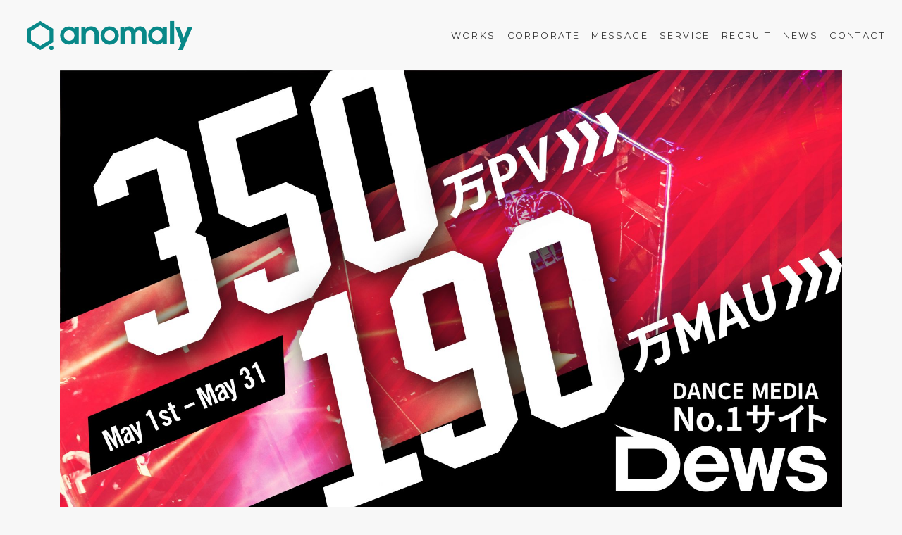

--- FILE ---
content_type: text/html; charset=UTF-8
request_url: https://anomaly.co.jp/news/2020/06/%E3%80%90dews%E3%80%91%E9%81%8E%E5%8E%BB%E6%9C%80%E9%AB%98%E3%81%AE350%E4%B8%87pv%E3%82%92%E8%A8%98%E9%8C%B2%EF%BC%81/
body_size: 7975
content:
<!DOCTYPE html>
<html lang="ja">
<head>
	<meta charset="UTF-8">
	<link rel="shortcut icon" href="favicon.ico" type="image/x-icon">
	<meta name="viewport" content="width=device-width, initial-scale=1, shrink-to-fit=no">
	<link rel="profile" href="http://gmpg.org/xfn/11">
	<link rel="preconnect" href="https://fonts.googleapis.com">
	<link rel="preconnect" href="https://fonts.gstatic.com" crossorigin>
	<title>【Dews】過去最高の350万PVを記録！ &#8211; anomaly inc.</title>
<meta name='robots' content='max-image-preview:large' />
	<style>img:is([sizes="auto" i], [sizes^="auto," i]) { contain-intrinsic-size: 3000px 1500px }</style>
	<link rel='dns-prefetch' href='//fonts.googleapis.com' />
<link rel='dns-prefetch' href='//use.fontawesome.com' />
<link rel="alternate" type="application/rss+xml" title="anomaly inc. &raquo; フィード" href="https://anomaly.co.jp/feed/" />
<link rel="alternate" type="application/rss+xml" title="anomaly inc. &raquo; コメントフィード" href="https://anomaly.co.jp/comments/feed/" />
<link rel='stylesheet' id='wp-block-library-css' href='https://anomaly.co.jp/wp2019/wp-includes/css/dist/block-library/style.min.css' type='text/css' media='all' />
<style id='classic-theme-styles-inline-css' type='text/css'>
/*! This file is auto-generated */
.wp-block-button__link{color:#fff;background-color:#32373c;border-radius:9999px;box-shadow:none;text-decoration:none;padding:calc(.667em + 2px) calc(1.333em + 2px);font-size:1.125em}.wp-block-file__button{background:#32373c;color:#fff;text-decoration:none}
</style>
<style id='global-styles-inline-css' type='text/css'>
:root{--wp--preset--aspect-ratio--square: 1;--wp--preset--aspect-ratio--4-3: 4/3;--wp--preset--aspect-ratio--3-4: 3/4;--wp--preset--aspect-ratio--3-2: 3/2;--wp--preset--aspect-ratio--2-3: 2/3;--wp--preset--aspect-ratio--16-9: 16/9;--wp--preset--aspect-ratio--9-16: 9/16;--wp--preset--color--black: #000000;--wp--preset--color--cyan-bluish-gray: #abb8c3;--wp--preset--color--white: #ffffff;--wp--preset--color--pale-pink: #f78da7;--wp--preset--color--vivid-red: #cf2e2e;--wp--preset--color--luminous-vivid-orange: #ff6900;--wp--preset--color--luminous-vivid-amber: #fcb900;--wp--preset--color--light-green-cyan: #7bdcb5;--wp--preset--color--vivid-green-cyan: #00d084;--wp--preset--color--pale-cyan-blue: #8ed1fc;--wp--preset--color--vivid-cyan-blue: #0693e3;--wp--preset--color--vivid-purple: #9b51e0;--wp--preset--gradient--vivid-cyan-blue-to-vivid-purple: linear-gradient(135deg,rgba(6,147,227,1) 0%,rgb(155,81,224) 100%);--wp--preset--gradient--light-green-cyan-to-vivid-green-cyan: linear-gradient(135deg,rgb(122,220,180) 0%,rgb(0,208,130) 100%);--wp--preset--gradient--luminous-vivid-amber-to-luminous-vivid-orange: linear-gradient(135deg,rgba(252,185,0,1) 0%,rgba(255,105,0,1) 100%);--wp--preset--gradient--luminous-vivid-orange-to-vivid-red: linear-gradient(135deg,rgba(255,105,0,1) 0%,rgb(207,46,46) 100%);--wp--preset--gradient--very-light-gray-to-cyan-bluish-gray: linear-gradient(135deg,rgb(238,238,238) 0%,rgb(169,184,195) 100%);--wp--preset--gradient--cool-to-warm-spectrum: linear-gradient(135deg,rgb(74,234,220) 0%,rgb(151,120,209) 20%,rgb(207,42,186) 40%,rgb(238,44,130) 60%,rgb(251,105,98) 80%,rgb(254,248,76) 100%);--wp--preset--gradient--blush-light-purple: linear-gradient(135deg,rgb(255,206,236) 0%,rgb(152,150,240) 100%);--wp--preset--gradient--blush-bordeaux: linear-gradient(135deg,rgb(254,205,165) 0%,rgb(254,45,45) 50%,rgb(107,0,62) 100%);--wp--preset--gradient--luminous-dusk: linear-gradient(135deg,rgb(255,203,112) 0%,rgb(199,81,192) 50%,rgb(65,88,208) 100%);--wp--preset--gradient--pale-ocean: linear-gradient(135deg,rgb(255,245,203) 0%,rgb(182,227,212) 50%,rgb(51,167,181) 100%);--wp--preset--gradient--electric-grass: linear-gradient(135deg,rgb(202,248,128) 0%,rgb(113,206,126) 100%);--wp--preset--gradient--midnight: linear-gradient(135deg,rgb(2,3,129) 0%,rgb(40,116,252) 100%);--wp--preset--font-size--small: 13px;--wp--preset--font-size--medium: 20px;--wp--preset--font-size--large: 36px;--wp--preset--font-size--x-large: 42px;--wp--preset--spacing--20: 0.44rem;--wp--preset--spacing--30: 0.67rem;--wp--preset--spacing--40: 1rem;--wp--preset--spacing--50: 1.5rem;--wp--preset--spacing--60: 2.25rem;--wp--preset--spacing--70: 3.38rem;--wp--preset--spacing--80: 5.06rem;--wp--preset--shadow--natural: 6px 6px 9px rgba(0, 0, 0, 0.2);--wp--preset--shadow--deep: 12px 12px 50px rgba(0, 0, 0, 0.4);--wp--preset--shadow--sharp: 6px 6px 0px rgba(0, 0, 0, 0.2);--wp--preset--shadow--outlined: 6px 6px 0px -3px rgba(255, 255, 255, 1), 6px 6px rgba(0, 0, 0, 1);--wp--preset--shadow--crisp: 6px 6px 0px rgba(0, 0, 0, 1);}:where(.is-layout-flex){gap: 0.5em;}:where(.is-layout-grid){gap: 0.5em;}body .is-layout-flex{display: flex;}.is-layout-flex{flex-wrap: wrap;align-items: center;}.is-layout-flex > :is(*, div){margin: 0;}body .is-layout-grid{display: grid;}.is-layout-grid > :is(*, div){margin: 0;}:where(.wp-block-columns.is-layout-flex){gap: 2em;}:where(.wp-block-columns.is-layout-grid){gap: 2em;}:where(.wp-block-post-template.is-layout-flex){gap: 1.25em;}:where(.wp-block-post-template.is-layout-grid){gap: 1.25em;}.has-black-color{color: var(--wp--preset--color--black) !important;}.has-cyan-bluish-gray-color{color: var(--wp--preset--color--cyan-bluish-gray) !important;}.has-white-color{color: var(--wp--preset--color--white) !important;}.has-pale-pink-color{color: var(--wp--preset--color--pale-pink) !important;}.has-vivid-red-color{color: var(--wp--preset--color--vivid-red) !important;}.has-luminous-vivid-orange-color{color: var(--wp--preset--color--luminous-vivid-orange) !important;}.has-luminous-vivid-amber-color{color: var(--wp--preset--color--luminous-vivid-amber) !important;}.has-light-green-cyan-color{color: var(--wp--preset--color--light-green-cyan) !important;}.has-vivid-green-cyan-color{color: var(--wp--preset--color--vivid-green-cyan) !important;}.has-pale-cyan-blue-color{color: var(--wp--preset--color--pale-cyan-blue) !important;}.has-vivid-cyan-blue-color{color: var(--wp--preset--color--vivid-cyan-blue) !important;}.has-vivid-purple-color{color: var(--wp--preset--color--vivid-purple) !important;}.has-black-background-color{background-color: var(--wp--preset--color--black) !important;}.has-cyan-bluish-gray-background-color{background-color: var(--wp--preset--color--cyan-bluish-gray) !important;}.has-white-background-color{background-color: var(--wp--preset--color--white) !important;}.has-pale-pink-background-color{background-color: var(--wp--preset--color--pale-pink) !important;}.has-vivid-red-background-color{background-color: var(--wp--preset--color--vivid-red) !important;}.has-luminous-vivid-orange-background-color{background-color: var(--wp--preset--color--luminous-vivid-orange) !important;}.has-luminous-vivid-amber-background-color{background-color: var(--wp--preset--color--luminous-vivid-amber) !important;}.has-light-green-cyan-background-color{background-color: var(--wp--preset--color--light-green-cyan) !important;}.has-vivid-green-cyan-background-color{background-color: var(--wp--preset--color--vivid-green-cyan) !important;}.has-pale-cyan-blue-background-color{background-color: var(--wp--preset--color--pale-cyan-blue) !important;}.has-vivid-cyan-blue-background-color{background-color: var(--wp--preset--color--vivid-cyan-blue) !important;}.has-vivid-purple-background-color{background-color: var(--wp--preset--color--vivid-purple) !important;}.has-black-border-color{border-color: var(--wp--preset--color--black) !important;}.has-cyan-bluish-gray-border-color{border-color: var(--wp--preset--color--cyan-bluish-gray) !important;}.has-white-border-color{border-color: var(--wp--preset--color--white) !important;}.has-pale-pink-border-color{border-color: var(--wp--preset--color--pale-pink) !important;}.has-vivid-red-border-color{border-color: var(--wp--preset--color--vivid-red) !important;}.has-luminous-vivid-orange-border-color{border-color: var(--wp--preset--color--luminous-vivid-orange) !important;}.has-luminous-vivid-amber-border-color{border-color: var(--wp--preset--color--luminous-vivid-amber) !important;}.has-light-green-cyan-border-color{border-color: var(--wp--preset--color--light-green-cyan) !important;}.has-vivid-green-cyan-border-color{border-color: var(--wp--preset--color--vivid-green-cyan) !important;}.has-pale-cyan-blue-border-color{border-color: var(--wp--preset--color--pale-cyan-blue) !important;}.has-vivid-cyan-blue-border-color{border-color: var(--wp--preset--color--vivid-cyan-blue) !important;}.has-vivid-purple-border-color{border-color: var(--wp--preset--color--vivid-purple) !important;}.has-vivid-cyan-blue-to-vivid-purple-gradient-background{background: var(--wp--preset--gradient--vivid-cyan-blue-to-vivid-purple) !important;}.has-light-green-cyan-to-vivid-green-cyan-gradient-background{background: var(--wp--preset--gradient--light-green-cyan-to-vivid-green-cyan) !important;}.has-luminous-vivid-amber-to-luminous-vivid-orange-gradient-background{background: var(--wp--preset--gradient--luminous-vivid-amber-to-luminous-vivid-orange) !important;}.has-luminous-vivid-orange-to-vivid-red-gradient-background{background: var(--wp--preset--gradient--luminous-vivid-orange-to-vivid-red) !important;}.has-very-light-gray-to-cyan-bluish-gray-gradient-background{background: var(--wp--preset--gradient--very-light-gray-to-cyan-bluish-gray) !important;}.has-cool-to-warm-spectrum-gradient-background{background: var(--wp--preset--gradient--cool-to-warm-spectrum) !important;}.has-blush-light-purple-gradient-background{background: var(--wp--preset--gradient--blush-light-purple) !important;}.has-blush-bordeaux-gradient-background{background: var(--wp--preset--gradient--blush-bordeaux) !important;}.has-luminous-dusk-gradient-background{background: var(--wp--preset--gradient--luminous-dusk) !important;}.has-pale-ocean-gradient-background{background: var(--wp--preset--gradient--pale-ocean) !important;}.has-electric-grass-gradient-background{background: var(--wp--preset--gradient--electric-grass) !important;}.has-midnight-gradient-background{background: var(--wp--preset--gradient--midnight) !important;}.has-small-font-size{font-size: var(--wp--preset--font-size--small) !important;}.has-medium-font-size{font-size: var(--wp--preset--font-size--medium) !important;}.has-large-font-size{font-size: var(--wp--preset--font-size--large) !important;}.has-x-large-font-size{font-size: var(--wp--preset--font-size--x-large) !important;}
:where(.wp-block-post-template.is-layout-flex){gap: 1.25em;}:where(.wp-block-post-template.is-layout-grid){gap: 1.25em;}
:where(.wp-block-columns.is-layout-flex){gap: 2em;}:where(.wp-block-columns.is-layout-grid){gap: 2em;}
:root :where(.wp-block-pullquote){font-size: 1.5em;line-height: 1.6;}
</style>
<link rel='stylesheet' id='child-understrap-styles-css' href='https://anomaly.co.jp/wp2019/wp-content/themes/understrap-child/css/child-theme.min.css?ver=0.5.4' type='text/css' media='all' />
<link rel='stylesheet' id='googleFonts-css' href='https://fonts.googleapis.com/css2?family=Montserrat%3Aital%2Cwght%400%2C100..900%3B1%2C100..900&#038;display=swap' type='text/css' media='all' />
<link rel='stylesheet' id='fontawesome-css' href='https://use.fontawesome.com/releases/v6.6.0/css/all.css' type='text/css' media='all' />
<link rel='stylesheet' id='animate-style-css' href='https://anomaly.co.jp/wp2019/wp-content/themes/understrap-child/library/css/animate.min.css' type='text/css' media='all' />
<link rel='stylesheet' id='slick-style-css' href='https://anomaly.co.jp/wp2019/wp-content/themes/understrap-child/library/css/slick.css' type='text/css' media='all' />
<link rel='stylesheet' id='slick-theme-style-css' href='https://anomaly.co.jp/wp2019/wp-content/themes/understrap-child/library/css/slick-theme.css' type='text/css' media='all' />
<link rel='stylesheet' id='slit-style-css' href='https://anomaly.co.jp/wp2019/wp-content/themes/understrap-child/library/css/slit-style.css' type='text/css' media='all' />
<link rel='stylesheet' id='iziModal-style-css' href='https://anomaly.co.jp/wp2019/wp-content/themes/understrap-child/library/js/iziModal/iziModal.css' type='text/css' media='all' />
<link rel='stylesheet' id='revealer-css' href='https://anomaly.co.jp/wp2019/wp-content/themes/understrap-child/library/css/revealer.css' type='text/css' media='all' />
<link rel='stylesheet' id='custom-style-css' href='https://anomaly.co.jp/wp2019/wp-content/themes/understrap-child/library/css/style.css?ver=0.5.4' type='text/css' media='all' />
<script type="text/javascript" src="https://anomaly.co.jp/wp2019/wp-includes/js/jquery/jquery.min.js?ver=3.7.1" id="jquery-core-js"></script>
<script type="text/javascript" src="https://anomaly.co.jp/wp2019/wp-includes/js/jquery/jquery-migrate.min.js?ver=3.4.1" id="jquery-migrate-js"></script>
<script type="text/javascript" src="https://anomaly.co.jp/wp2019/wp-content/themes/understrap/js/popper.min.js" id="popper-scripts-js"></script>
<link rel="https://api.w.org/" href="https://anomaly.co.jp/wp-json/" /><link rel="EditURI" type="application/rsd+xml" title="RSD" href="https://anomaly.co.jp/wp2019/xmlrpc.php?rsd" />
<meta name="generator" content="WordPress 6.8.3" />
<link rel="canonical" href="https://anomaly.co.jp/news/2020/06/%e3%80%90dews%e3%80%91%e9%81%8e%e5%8e%bb%e6%9c%80%e9%ab%98%e3%81%ae350%e4%b8%87pv%e3%82%92%e8%a8%98%e9%8c%b2%ef%bc%81/" />
<link rel='shortlink' href='https://anomaly.co.jp/?p=4082' />
<link rel="alternate" title="oEmbed (JSON)" type="application/json+oembed" href="https://anomaly.co.jp/wp-json/oembed/1.0/embed?url=https%3A%2F%2Fanomaly.co.jp%2Fnews%2F2020%2F06%2F%25e3%2580%2590dews%25e3%2580%2591%25e9%2581%258e%25e5%258e%25bb%25e6%259c%2580%25e9%25ab%2598%25e3%2581%25ae350%25e4%25b8%2587pv%25e3%2582%2592%25e8%25a8%2598%25e9%258c%25b2%25ef%25bc%2581%2F" />
<link rel="alternate" title="oEmbed (XML)" type="text/xml+oembed" href="https://anomaly.co.jp/wp-json/oembed/1.0/embed?url=https%3A%2F%2Fanomaly.co.jp%2Fnews%2F2020%2F06%2F%25e3%2580%2590dews%25e3%2580%2591%25e9%2581%258e%25e5%258e%25bb%25e6%259c%2580%25e9%25ab%2598%25e3%2581%25ae350%25e4%25b8%2587pv%25e3%2582%2592%25e8%25a8%2598%25e9%258c%25b2%25ef%25bc%2581%2F&#038;format=xml" />
<meta name="mobile-web-app-capable" content="yes">
<meta name="apple-mobile-web-app-capable" content="yes">
<meta name="apple-mobile-web-app-title" content="anomaly inc. - Let’s get it !! カマす!!">
<style type="text/css">.recentcomments a{display:inline !important;padding:0 !important;margin:0 !important;}</style><link rel="icon" href="https://anomaly.co.jp/wp2019/wp-content/uploads/2023/06/cropped-favicon-32x32.png" sizes="32x32" />
<link rel="icon" href="https://anomaly.co.jp/wp2019/wp-content/uploads/2023/06/cropped-favicon-192x192.png" sizes="192x192" />
<link rel="apple-touch-icon" href="https://anomaly.co.jp/wp2019/wp-content/uploads/2023/06/cropped-favicon-180x180.png" />
<meta name="msapplication-TileImage" content="https://anomaly.co.jp/wp2019/wp-content/uploads/2023/06/cropped-favicon-270x270.png" />
<script>
  (function(d) {
    var config = {
      kitId: 'efl1cyr',
      scriptTimeout: 3000,
      async: true
    },
    h=d.documentElement,t=setTimeout(function(){h.className=h.className.replace(/\bwf-loading\b/g,"")+" wf-inactive";},config.scriptTimeout),tk=d.createElement("script"),f=false,s=d.getElementsByTagName("script")[0],a;h.className+=" wf-loading";tk.src='https://use.typekit.net/'+config.kitId+'.js';tk.async=true;tk.onload=tk.onreadystatechange=function(){a=this.readyState;if(f||a&&a!="complete"&&a!="loaded")return;f=true;clearTimeout(t);try{Typekit.load(config)}catch(e){}};s.parentNode.insertBefore(tk,s)
  })(document);
</script>


<script> 
 (function(i,s,o,g,r,a,m){i['GoogleAnalyticsObject']=r;i[r]=i[r]||function(){ (i[r].q=i[r].q||[]).push(arguments)},i[r].l=1*new Date();a=s.createElement(o), m=s.getElementsByTagName(o)[0];a.async=1;a.src=g;m.parentNode.insertBefore(a,m) })(window,document,'script','//www.google-analytics.com/analytics.js','ga'); 

 ga('create', 'UA-41478049-1', 'auto');
 ga('require', 'displayfeatures');
  ga('send', 'pageview'); 
</script>
<!-- Google Tag Manager -->
<script>(function(w,d,s,l,i){w[l]=w[l]||[];w[l].push({'gtm.start':
new Date().getTime(),event:'gtm.js'});var f=d.getElementsByTagName(s)[0],
j=d.createElement(s),dl=l!='dataLayer'?'&l='+l:'';j.async=true;j.src=
'https://www.googletagmanager.com/gtm.js?id='+i+dl;f.parentNode.insertBefore(j,f);
})(window,document,'script','dataLayer','GTM-WZJJVQ32');</script>
<!-- End Google Tag Manager -->

<meta property="og:title" content="anomaly inc. ー Let’s get it !! カマす!!" />
<meta property="og:type" content="website" />
<meta property="og:image" content="https://anomaly.co.jp/wp2019/wp-content/themes/understrap-child/library/img/common/ogp02.jpg" />
<meta property="og:url" content="https://www.anomaly.co.jp" />
<meta property="og:site_name" content="anomaly inc. ー Let’s get it !! カマす!!" />
<meta property="fb:admins" content="100001024511397" />
<meta property="fb:app_id" content="507622332626430" />
<meta property="og:description" content="株式会社アノマリーは、『わくわくする世界を創り続ける!!』をビジョンに掲げ、ダンス事業を中心に様々なプロジェクトを展開しています。私たちのすべてのつながり、道程、過程、結果はダンスから生まれました。ダンスの熱量をすべてに伝播させ、より豊かな生活を体感できる世界を目指します。" />
<meta name="description" content="株式会社アノマリーは、『わくわくする世界を創り続ける!!』をビジョンに掲げ、ダンス事業を中心に様々なプロジェクトを展開しています。私たちのすべてのつながり、道程、過程、結果はダンスから生まれました。ダンスの熱量をすべてに伝播させ、より豊かな生活を体感できる世界を目指します。" />



</head>

<body class="wp-singular news-template-default single single-news postid-4082 wp-embed-responsive wp-theme-understrap wp-child-theme-understrap-child">
<!-- Google Tag Manager (noscript) -->
<noscript><iframe src="https://www.googletagmanager.com/ns.html?id=GTM-WZJJVQ32"
height="0" width="0" style="display:none;visibility:hidden"></iframe></noscript>
<!-- End Google Tag Manager (noscript) -->

 <div id="loader-bg">
    <div id="loading">
			<script src="https://cdnjs.cloudflare.com/ajax/libs/bodymovin/5.9.6/lottie.min.js" integrity="sha512-yAr4fN9WZH6hESbOwoFZGtSgOP+LSZbs/JeoDr02pOX4yUFfI++qC9YwIQXIGffhnzliykJtdWTV/v3PxSz8aw==" crossorigin="anonymous" referrerpolicy="no-referrer"></script>
	    <div id="bodymovin"></div>

			<script>
					let animation = lottie.loadAnimation({
					container: document.getElementById('bodymovin'), 
					renderer: 'svg', // 描画形式
					loop: false, // trueにしたらループ。1回再生の場合はfalse
					autoplay: true, // 自動再生
					prerender:true,
					path:"https://anomaly.co.jp/wp2019/wp-content/themes/understrap-child/library/img/loading.json",
					//path: "http://anomaly.co.jp/wp2019/wp-content/themes/understrap-child/library/img/loader.json", // jsonのパスを指定
					name: "loadingAnimation", // 今後のリファレンスとして名前を指定（オプション）
					});
			</script>
    </div>
  </div>



<div class="site" id="page">

	<!-- ******************* The Navbar Area ******************* -->
	<div id="wrapper-navbar" itemscope itemtype="http://schema.org/WebSite">

		<a class="skip-link sr-only sr-only-focusable" href="#content">コンテンツへスキップ</a>

		<nav class="navbar navbar-expand-md navbar-dark">

		
					<!-- Your site title as branding in the menu -->
					
						
							<a class="navbar-brand" rel="home" href="https://anomaly.co.jp/" title="anomaly inc." itemprop="url"></a>

						

					<!-- end custom logo -->

				<button class="navbar-toggler" type="button" data-toggle="collapse"  aria-controls="navbarNavDropdown" aria-expanded="false" aria-label="Toggle navigation">

					<span class="menu__line menu__line--top"></span>
					<span class="menu__line menu__line--center"></span>
					<span class="menu__line menu__line--bottom"></span>

					
					
				</button>

				<!-- The WordPress Menu goes here -->
				<div id="navbarNavDropdown" class="collapse navbar-collapse text-md-right"><ul id="main-menu" class="navbar-nav ml-auto"><li itemscope="itemscope" itemtype="https://www.schema.org/SiteNavigationElement" id="menu-item-45" class="menu-item menu-item-type-post_type_archive menu-item-object-works menu-item-45 nav-item"><a title="WORKS" href="https://anomaly.co.jp/works/" class="nav-link">WORKS</a></li>
<li itemscope="itemscope" itemtype="https://www.schema.org/SiteNavigationElement" id="menu-item-60" class="menu-item menu-item-type-post_type menu-item-object-page menu-item-60 nav-item"><a title="CORPORATE" href="https://anomaly.co.jp/corporate/" class="nav-link">CORPORATE</a></li>
<li itemscope="itemscope" itemtype="https://www.schema.org/SiteNavigationElement" id="menu-item-869" class="menu-item menu-item-type-post_type menu-item-object-page menu-item-869 nav-item"><a title="MESSAGE" href="https://anomaly.co.jp/message/" class="nav-link">MESSAGE</a></li>
<li itemscope="itemscope" itemtype="https://www.schema.org/SiteNavigationElement" id="menu-item-46" class="menu-item menu-item-type-post_type_archive menu-item-object-service menu-item-46 nav-item"><a title="SERVICE" href="https://anomaly.co.jp/service/" class="nav-link">SERVICE</a></li>
<li itemscope="itemscope" itemtype="https://www.schema.org/SiteNavigationElement" id="menu-item-59" class="menu-item menu-item-type-post_type menu-item-object-page menu-item-59 nav-item"><a title="RECRUIT" href="https://anomaly.co.jp/recruit/" class="nav-link">RECRUIT</a></li>
<li itemscope="itemscope" itemtype="https://www.schema.org/SiteNavigationElement" id="menu-item-61" class="menu-item menu-item-type-post_type_archive menu-item-object-news menu-item-61 nav-item"><a title="NEWS" href="https://anomaly.co.jp/news/" class="nav-link">NEWS</a></li>
<li itemscope="itemscope" itemtype="https://www.schema.org/SiteNavigationElement" id="menu-item-125" class="menu-item menu-item-type-post_type menu-item-object-page menu-item-125 nav-item"><a title="CONTACT" href="https://anomaly.co.jp/contact/" class="nav-link">CONTACT</a></li>
</ul></div>			
		</nav><!-- .site-navigation -->

	</div><!-- #wrapper-navbar end -->

<div class="single-news" id="single-wrapper">
	<main class="site-main" id="main">
				
		


						
		

			
<section class="">
	<div class="container">
		<div class="row">
			<div class="col-md-12">
				<div class="revealItem revealImg lr" style="width: 100%">
					<div class="revealContent">
						<img src="https://anomaly.co.jp/wp2019/wp-content/uploads/2021/07/dews_350pv_A-2000x1125.jpg" alt="【Dews】過去最高の350万PVを記録！" style="width: 100%;">
					</div>
				</div>
			</div>
		</div>
	</div>
</section>
						

			




<section class="section small-gap pb-0">
	<div class="container">
		<div class="row">
			<div class="col-md-12">
				<div class="news-box">
				<p class="date">2020/06/01					<a class="category" href="https://anomaly.co.jp/news/category/pressinfo/">PRESS INFO</a><a class="category" href="https://anomaly.co.jp/news/category/topics/">TOPICS</a>	
				</p>
				 <h2 class="title">【Dews】過去最高の350万PVを記録！</h2>
				</div>
			</div>
		</div>
		
		
		<div class="row">
			<div class="col-md-12">
				<div class="dsc-box">
					<p class="p1">弊社が運営するダンスニュースメディア「Dews」は、2020年5月にて350万PV / 190万MAUを記録いたしました。</p>
<p>&nbsp;</p>
<p class="p1">今後もダンスの情報をより多くの方に届け、ダンスシーンの活性化に繋げていきたいと考えております。</p>
<p class="p3">引き続き、変わらぬご愛顧の程よろしくお願い申し上げます。</p>
<p>&nbsp;</p>
<p><a href="https://dews365.com/">https://dews365.com/</a></p>
				</div>
			</div>
		</div>
	</div>
		
</section>
			


<section class="section">
<div class="container">
		<div class="row">
			<div class="col-12 text-center">
				<div class="revealItem lr btn-reveal revealActive">
					<div class="revealContent">
						<a class="btn main_btn back" href="javascript:history.back();"><span>BACK</span>
						</a>
					</div>
				</div>
			</div>
		</div>
	</div>
</section>

		
	</main><!-- #main -->


</div><!-- #single-wrapper -->




<div class="" id="wrapper-footer">

	<footer class="site-footer" id="colophon">

	<div class="container-fluid">
		

		<div class="row align-items-center justify-content-center">
			<div class="col-md-6 col-lg-5">
				<div class="company-wrapper">
					<a href="https://anomaly.co.jp"><img class="company-logo" src="https://anomaly.co.jp/wp2019/wp-content/themes/understrap-child/library/img/common/logo_w.svg" alt="株式会社 アノマリー" /></a>
					<div class="company-dsc-box">
						株式会社アノマリー<br />
						〒156-0057<br />東京都世田谷区上北沢1-21-4<br />カリスマベース
					</div>
				</div>
			</div>
				
			<div class="col-md-6 col-lg-5">
				<div class="">
					<div class="company-dsc-box">
					Tel : <a href="tel:03-6804-6919">03-6804-6919</a> (受付時間 平日10:00-19:00)<br />
					Fax : 03-6804-6920<br />
					Mail : <a href="mailto:info@anomaly.co.jp">info@anomaly.co.jp</a>
				</div>
					
				</div>
			</div>
		</div>
		
		
		<div class="row align-items-center justify-content-center">
			<div class="col-md-6 text-center">
				
				<div class="privacy-wrapper">
					<div class="company-dsc-box">
						<a href="https://anomaly.co.jp/corporate">CORPORATE</a> / <a href="https://anomaly.co.jp/privacy">PRIVACY POLICY</a>
					</div>
				</div>
				
				
			</div>
		</div>
		
	</div>

	</footer><!-- #colophon -->

	<div class="site-info">
				© anomaly inc. All Rights Reserved.
	</div><!-- .site-info -->

</div><!-- #page we need this extra closing tag here -->

<script type="speculationrules">
{"prefetch":[{"source":"document","where":{"and":[{"href_matches":"\/*"},{"not":{"href_matches":["\/wp2019\/wp-*.php","\/wp2019\/wp-admin\/*","\/wp2019\/wp-content\/uploads\/*","\/wp2019\/wp-content\/*","\/wp2019\/wp-content\/plugins\/*","\/wp2019\/wp-content\/themes\/understrap-child\/*","\/wp2019\/wp-content\/themes\/understrap\/*","\/*\\?(.+)"]}},{"not":{"selector_matches":"a[rel~=\"nofollow\"]"}},{"not":{"selector_matches":".no-prefetch, .no-prefetch a"}}]},"eagerness":"conservative"}]}
</script>
<script type="text/javascript" src="https://anomaly.co.jp/wp2019/wp-content/themes/understrap-child/js/child-theme.min.js?ver=0.5.4" id="child-understrap-scripts-js"></script>
<script type="text/javascript" src="https://anomaly.co.jp/wp2019/wp-content/themes/understrap-child/library/js/slick.min.js" id="slick-js-js"></script>
<script type="text/javascript" src="https://anomaly.co.jp/wp2019/wp-content/themes/understrap-child/library/js/modernizr.custom.79639.js" id="modernizer-js-js"></script>
<script type="text/javascript" src="https://anomaly.co.jp/wp2019/wp-content/themes/understrap-child/library/js/jquery.ba-cond.min.js" id="bacond-js-js"></script>
<script type="text/javascript" src="https://anomaly.co.jp/wp2019/wp-content/themes/understrap-child/library/js/jquery.slitslider.js" id="slitslider-js-js"></script>
<script type="text/javascript" src="https://anomaly.co.jp/wp2019/wp-content/themes/understrap-child/library/js/jquery.matchHeight.js" id="matchHeight-js-js"></script>
<script type="text/javascript" src="https://anomaly.co.jp/wp2019/wp-content/themes/understrap-child/library/js/parallax.min.js" id="parallax-js-js"></script>
<script type="text/javascript" src="https://anomaly.co.jp/wp2019/wp-content/themes/understrap-child/library/js/iziModal/iziModal.min.js" id="iziModal-js-js"></script>
<script type="text/javascript" src="https://anomaly.co.jp/wp2019/wp-content/themes/understrap-child/library/js/rellax.min.js" id="rellax-js-js"></script>
<script type="text/javascript" src="https://anomaly.co.jp/wp2019/wp-content/themes/understrap-child/library/js/jquery.inview.min.js" id="inview-js-js"></script>
<script type="text/javascript" src="https://anomaly.co.jp/wp2019/wp-content/themes/understrap-child/library/js/main.js" id="custom-js-js"></script>


</body>

</html>



--- FILE ---
content_type: application/javascript
request_url: https://anomaly.co.jp/wp2019/wp-content/themes/understrap-child/library/js/main.js
body_size: 2396
content:


// jQuery(function($) {
// var h = $(window).height(); //ブラウザウィンドウの高さを取得
//     $('#page').css('display','none'); //初期状態ではメインコンテンツを非表示
//     $('#loader-bg ,#loading').height(h).css('display','block'); //ウィンドウの高さに合わせでローディング画面を表示
//     $('#loader-bg').delay(900).fadeOut(800); //または、$('#loader-bg').fadeOut(800);でも可
//     $('#loading').delay(600).fadeOut(300,function(){}); //または、$('#loader').fadeOut(300);でも可
//     $('#page').css('display', 'block'); // ページ読み込みが終わったらメインコンテンツを表示する
// });


jQuery(function($) {
  var h = $(window).height(); //ブラウザウィンドウの高さを取得
      $('#page').css('display','none'); //初期状態ではメインコンテンツを非表示
      $('#loader-bg ,#loading').height(h).css('display','block'); //ウィンドウの高さに合わせでローディング画面を表示
      $('#loader-bg').delay(1500).fadeOut(800); //または、$('#loader-bg').fadeOut(800);でも可
      $('#loading').delay(1500).fadeOut(300,function(){}); //または、$('#loader').fadeOut(300);でも可
      $('#page').css('display', 'block'); // ページ読み込みが終わったらメインコンテンツを表示する
  });


  

var navFlg = false;
 jQuery('.navbar-toggler').on('click',function(){
    jQuery('.menu__line, #navbarNavDropdown').toggleClass('active');
    if(!navFlg){
        jQuery('.gnav__menu__item a').css({
                'opacity' : 1,             
        }),
        jQuery('.navigation-bar').addClass('opened');
        
        navFlg = true;
    }
    else{
        jQuery('.gnav__menu__item a').css({
            'opacity' : 0,
             
        }),
        
        jQuery('.navigation-bar').removeClass('opened');;
        
        
        navFlg = false;
    }
});



//Slider on Home Page
jQuery('.home-slider').slick({
    autoplay: true,
    autoplaySpeed: 5000,
    dots: true,
    infinite: true,
    speed: 500,
    fade: true,
    arrows: false,
    cssEase: 'linear',
    lazyLoad: 'progressive',
    lazyLoadBuffer: 0,
});



jQuery(document).ready(function($){
	
	$('.service-work-slider').slick({
	  slidesToShow: 3,
	  slidesToScroll: 1,
	  arrows: true,
	  autoplay:true,
	  autoplaySpeed:5000,
	  infinite:false,
	  
	  responsive: [
		  {
      breakpoint: 992,
      settings: {
         slidesToShow: 2
      }
    },
		  
    {
      breakpoint: 768,
      settings: {
         slidesToShow: 1,
         arrows:false
      }
    }
     
      ]
	  
	});

});


jQuery(document).ready(function($){
	
	$('.work-single-slider').slick({
	  slidesToShow: 1,
	  slidesToScroll: 1,
	  arrows: true,
	  autoplay:true,
	  dots: true,
	  autoplaySpeed:5000,
	  infinite:true 
	  
	});

});


//NAVに追加
 jQuery("#navbarNavDropdown").prepend('<a href="http://anomaly.co.jp/" id="mo-nav-brand" class="mo_only"></a>');


//SLITSLIDER

 jQuery(function($) {
 			
 				var Page = (function() {
 
 					var $navArrows = $( '#nav-arrows' ),
 						$nav = $( '.slick-dots > li' ),
 						slitslider = $( '#slider' ).slitslider( {
 							onBeforeChange : function( slide, pos ) {
 
 								$nav.removeClass( 'slick-active' );
 								$nav.eq( pos ).addClass( 'slick-active' );
 
 							}
 						} ),
 
 						init = function() {
 
 							initEvents();
 							
 						},
 						initEvents = function() {
 
 							// add navigation events
 							$navArrows.children( ':last' ).on( 'click', function() {
 
 								slitslider.next();
 								return false;
 
 							} );
 
 							$navArrows.children( ':first' ).on( 'click', function() {
 								
 								slitslider.previous();
 								return false;
 
 							} );
 
 							$nav.each( function( i ) {
 							
 								$( this ).on( 'click', function( event ) {
 									
 									var $dot = $( this );
 									
 									if( !slitslider.isActive() ) {
 
 										$nav.removeClass( 'nav-dot-current' );
 										$dot.addClass( 'nav-dot-current' );
 									
 									}
 									
 									slitslider.jump( i + 1 );
 									return false;
 								
 								} );
 								
 							} );
 
 						};
 
 						return { init : init };
 
 				})();
 
 				Page.init();
 
 				/**
 				 * Notes: 
 				 * 
 				 * example how to add items:
 				 */
 
 				/*
 				
 				var $items  = $('<div class="sl-slide sl-slide-color-2" data-orientation="horizontal" data-slice1-rotation="-5" data-slice2-rotation="10" data-slice1-scale="2" data-slice2-scale="1"><div class="sl-slide-inner bg-1"><div class="sl-deco" data-icon="t"></div><h2>some text</h2><blockquote><p>bla bla</p><cite>Margi Clarke</cite></blockquote></div></div>');
 				
 				// call the plugin's add method
 				ss.add($items);
 
 				*/
 			
 			});




jQuery(function($) {
if ($('.service-nav, .category-list-box').hasClass('dance')) {
  $('a.dance',this).addClass('active')
  }
  
  else if ($('.service-nav, .category-list-box').hasClass('event')) {
   $('a.event',this).addClass('active')
   }
   
   else if ($('.service-nav, .category-list-box').hasClass('media')) {
   $('a.media',this).addClass('active')
   }
   
   else if ($('.service-nav, .category-list-box').hasClass('movie')) {
   $('a.movie',this).addClass('active')
   }
   
   else if ($('.service-nav, .category-list-box').hasClass('casting')) {
   $('a.casting',this).addClass('active')
   }
   
    
   else if ($('.service-nav, .category-list-box').hasClass('pr')) {
   $('a.pr',this).addClass('active')
   }

 
   else if ($('.service-nav, .category-list-box').hasClass('choreography')) {
   $('a.choreography',this).addClass('active')
   }
   
   else if ($('.service-nav, .category-list-box').hasClass('topics')) {
   $('a.topics',this).addClass('active')
   }
   
    else if ($('.service-nav, .category-list-box').hasClass('pressinfo')) {
   $('a.pressinfo',this).addClass('active')
   };

   
  });











//NAV SCROLL fix
jQuery(function($) {
    var pageHead = $('#page-head'),
    offset = pageHead.innerHeight();
    $(window).scroll(function () {
      if($(window).scrollTop() > offset) {
        $('.navbar').addClass('scrolled');
     
        
      } else {
        $('.navbar').removeClass('scrolled');
      }
    });
});


jQuery(function($) {
  $('.section-title-box, .service-list-item, .sl-slide-inner').on('inview', function(event, isInView){
    if (isInView) {
        $(this).addClass('active');
    }else{
        $(this).removeClass('active'); //elseをいれなければ、一度きりのアニメーションになる
    }
  });
  
  $('.animated.fiu').on('inview', function(event, isInView){
    if (isInView) {
        $(this).addClass('fadeInUp');
    }else{
        $(this).removeClass('fadeInUp'); //elseをいれなければ、一度きりのアニメーションになる
    }
  });
  

   $('.revealItem').on('inview', function(event, isInView){
    if (isInView) {
        $(this).addClass('revealActive');
    }else{
        $(this).removeClass('revealActive'); //elseをいれなければ、一度きりのアニメーションになる
    }
  });
  
  
});



//inview
jQuery(function($){
    $('.iv').on('inview', function (event, isInView, visiblePartX, visiblePartY) {
        if (isInView) {
            $(this).addClass('show');
        } else {
            $(this).removeClass('show');
        }
    });
});

//scroll
jQuery(function($){
  $('a[href^="#"]').click(function(){
    var adjust = 0;
    var speed = 400;
    var href= $(this).attr("href");
    var target = $(href == "#" || href == "" ? 'html' : href);
    var position = target.offset().top + adjust;
    $('body,html').animate({scrollTop:position}, speed, 'swing');
    return false;
  });
});






--- FILE ---
content_type: application/javascript
request_url: https://anomaly.co.jp/wp2019/wp-content/themes/understrap-child/library/js/rellax.min.js
body_size: 2497
content:
'use strict';(function(C,g){"function"===typeof define&&define.amd?define([],g):"object"===typeof module&&module.exports?module.exports=g():C.Rellax=g()})("undefined"!==typeof window?window:global,function(){var C=function(g,q){function P(){if(3===a.options.breakpoints.length&&Array.isArray(a.options.breakpoints)){var d=!0,c=!0,b;a.options.breakpoints.forEach(function(f){"number"!==typeof f&&(c=!1);null!==b&&f<b&&(d=!1);b=f});if(d&&c)return}a.options.breakpoints=[576,768,1201];console.warn("Rellax: You must pass an array of 3 numbers in ascending order to the breakpoints option. Defaults reverted")}
var a=Object.create(C.prototype),p=0,r=0,t=0,k=0,e=[],u=!0,J=window.requestAnimationFrame||window.webkitRequestAnimationFrame||window.mozRequestAnimationFrame||window.msRequestAnimationFrame||window.oRequestAnimationFrame||function(d){return setTimeout(d,1E3/60)},v=null,G=!1;try{var K=Object.defineProperty({},"passive",{get:function(){G=!0}});window.addEventListener("testPassive",null,K);window.removeEventListener("testPassive",null,K)}catch(d){}var Q=window.cancelAnimationFrame||window.mozCancelAnimationFrame||
clearTimeout,R=window.transformProp||function(){var d=document.createElement("div");if(null===d.style.transform){var c=["Webkit","Moz","ms"],b;for(b in c)if(void 0!==d.style[c[b]+"Transform"])return c[b]+"Transform"}return"transform"}();a.options={speed:-2,verticalSpeed:null,horizontalSpeed:null,breakpoints:[576,768,1201],center:!1,wrapper:null,relativeToWrapper:!1,round:!0,vertical:!0,horizontal:!1,verticalScrollAxis:"y",horizontalScrollAxis:"x",callback:function(){}};q&&Object.keys(q).forEach(function(d){a.options[d]=
q[d]});q&&q.breakpoints&&P();g||=".rellax";g="string"===typeof g?document.querySelectorAll(g):[g];if(0<g.length){a.elems=g;if(a.options.wrapper&&!a.options.wrapper.nodeType)if(g=document.querySelector(a.options.wrapper))a.options.wrapper=g;else{console.warn("Rellax: The wrapper you're trying to use doesn't exist.");return}var H,F=function(){for(var d=0;d<e.length;d++)a.elems[d].style.cssText=e[d].style;e=[];r=window.innerHeight;k=window.innerWidth;d=a.options.breakpoints;H=k<d[0]?"xs":k>=d[0]&&k<
d[1]?"sm":k>=d[1]&&k<d[2]?"md":"lg";L();for(d=0;d<a.elems.length;d++){var c=void 0,b=a.elems[d],f=b.getAttribute("data-rellax-percentage"),l=b.getAttribute("data-rellax-speed"),h=b.getAttribute("data-rellax-xs-speed"),w=b.getAttribute("data-rellax-mobile-speed"),x=b.getAttribute("data-rellax-tablet-speed"),y=b.getAttribute("data-rellax-desktop-speed"),z=b.getAttribute("data-rellax-vertical-speed"),A=b.getAttribute("data-rellax-horizontal-speed"),D=b.getAttribute("data-rellax-vertical-scroll-axis"),
E=b.getAttribute("data-rellax-horizontal-scroll-axis"),S=b.getAttribute("data-rellax-zindex")||0,T=b.getAttribute("data-rellax-min"),U=b.getAttribute("data-rellax-max"),V=b.getAttribute("data-rellax-min-x"),W=b.getAttribute("data-rellax-max-x"),X=b.getAttribute("data-rellax-min-y"),Y=b.getAttribute("data-rellax-max-y"),m=!0;h||w||x||y?c={xs:h,sm:w,md:x,lg:y}:m=!1;h=a.options.wrapper?a.options.wrapper.scrollTop:window.pageYOffset||document.documentElement.scrollTop||document.body.scrollTop;a.options.relativeToWrapper&&
(h=(window.pageYOffset||document.documentElement.scrollTop||document.body.scrollTop)-a.options.wrapper.offsetTop);var B=a.options.vertical?f||a.options.center?h:0:0,M=a.options.horizontal?f||a.options.center?a.options.wrapper?a.options.wrapper.scrollLeft:window.pageXOffset||document.documentElement.scrollLeft||document.body.scrollLeft:0:0;h=B+b.getBoundingClientRect().top;w=b.clientHeight||b.offsetHeight||b.scrollHeight;x=M+b.getBoundingClientRect().left;y=b.clientWidth||b.offsetWidth||b.scrollWidth;
B=f?f:(B-h+r)/(w+r);f=f?f:(M-x+k)/(y+k);a.options.center&&(B=f=.5);c=m&&null!==c[H]?Number(c[H]):l?l:a.options.speed;z=z?z:a.options.verticalSpeed;A=A?A:a.options.horizontalSpeed;D=D?D:a.options.verticalScrollAxis;E=E?E:a.options.horizontalScrollAxis;l=N(f,B,c,z,A);b=b.style.cssText;m="";if(f=/transform\s*:/i.exec(b))m=b.slice(f.index),m=(f=m.indexOf(";"))?" "+m.slice(11,f).replace(/\s/g,""):" "+m.slice(11).replace(/\s/g,"");e.push({baseX:l.x,baseY:l.y,top:h,left:x,height:w,width:y,speed:c,verticalSpeed:z,
horizontalSpeed:A,verticalScrollAxis:D,horizontalScrollAxis:E,style:b,transform:m,zindex:S,min:T,max:U,minX:V,maxX:W,minY:X,maxY:Y})}O();u&&(window.addEventListener("resize",F),u=!1,I())},L=function(){var d=p,c=t;p=a.options.wrapper?a.options.wrapper.scrollTop:(document.documentElement||document.body.parentNode||document.body).scrollTop||window.pageYOffset;t=a.options.wrapper?a.options.wrapper.scrollLeft:(document.documentElement||document.body.parentNode||document.body).scrollLeft||window.pageXOffset;
a.options.relativeToWrapper&&(p=((document.documentElement||document.body.parentNode||document.body).scrollTop||window.pageYOffset)-a.options.wrapper.offsetTop);return d!=p&&a.options.vertical||c!=t&&a.options.horizontal?!0:!1},N=function(d,c,b,f,l){var h={};d=100*(l?l:b)*(1-d);c=100*(f?f:b)*(1-c);h.x=a.options.round?Math.round(d):Math.round(100*d)/100;h.y=a.options.round?Math.round(c):Math.round(100*c)/100;return h},n=function(){window.removeEventListener("resize",n);window.removeEventListener("orientationchange",
n);(a.options.wrapper?a.options.wrapper:window).removeEventListener("scroll",n);(a.options.wrapper?a.options.wrapper:document).removeEventListener("touchmove",n);v=J(I)},I=function(){L()&&!1===u?(O(),v=J(I)):(v=null,window.addEventListener("resize",n),window.addEventListener("orientationchange",n),(a.options.wrapper?a.options.wrapper:window).addEventListener("scroll",n,G?{passive:!0}:!1),(a.options.wrapper?a.options.wrapper:document).addEventListener("touchmove",n,G?{passive:!0}:!1))},O=function(){for(var d,
c=0;c<a.elems.length;c++){var b=e[c].verticalScrollAxis.toLowerCase(),f=e[c].horizontalScrollAxis.toLowerCase();d=-1!=b.indexOf("x")?p:0;b=-1!=b.indexOf("y")?p:0;var l=-1!=f.indexOf("x")?t:0;f=-1!=f.indexOf("y")?t:0;d=N((d+l-e[c].left+k)/(e[c].width+k),(b+f-e[c].top+r)/(e[c].height+r),e[c].speed,e[c].verticalSpeed,e[c].horizontalSpeed);f=d.y-e[c].baseY;b=d.x-e[c].baseX;null!==e[c].min&&(a.options.vertical&&!a.options.horizontal&&(f=f<=e[c].min?e[c].min:f),a.options.horizontal&&!a.options.vertical&&
(b=b<=e[c].min?e[c].min:b));null!=e[c].minY&&(f=f<=e[c].minY?e[c].minY:f);null!=e[c].minX&&(b=b<=e[c].minX?e[c].minX:b);null!==e[c].max&&(a.options.vertical&&!a.options.horizontal&&(f=f>=e[c].max?e[c].max:f),a.options.horizontal&&!a.options.vertical&&(b=b>=e[c].max?e[c].max:b));null!=e[c].maxY&&(f=f>=e[c].maxY?e[c].maxY:f);null!=e[c].maxX&&(b=b>=e[c].maxX?e[c].maxX:b);a.elems[c].style[R]="translate3d("+(a.options.horizontal?b:"0")+"px,"+(a.options.vertical?f:"0")+"px,"+e[c].zindex+"px) "+e[c].transform}a.options.callback(d)};
a.destroy=function(){for(var d=0;d<a.elems.length;d++)a.elems[d].style.cssText=e[d].style;u||(window.removeEventListener("resize",F),u=!0);Q(v);v=null};F();a.refresh=F;return a}console.warn("Rellax: The elements you're trying to select don't exist.")};return C});

--- FILE ---
content_type: text/plain
request_url: https://www.google-analytics.com/j/collect?v=1&_v=j102&a=1163137901&t=pageview&_s=1&dl=https%3A%2F%2Fanomaly.co.jp%2Fnews%2F2020%2F06%2F%25E3%2580%2590dews%25E3%2580%2591%25E9%2581%258E%25E5%258E%25BB%25E6%259C%2580%25E9%25AB%2598%25E3%2581%25AE350%25E4%25B8%2587pv%25E3%2582%2592%25E8%25A8%2598%25E9%258C%25B2%25EF%25BC%2581%2F&ul=en-us%40posix&dt=%E3%80%90Dews%E3%80%91%E9%81%8E%E5%8E%BB%E6%9C%80%E9%AB%98%E3%81%AE350%E4%B8%87PV%E3%82%92%E8%A8%98%E9%8C%B2%EF%BC%81%20%E2%80%93%20anomaly%20inc.&sr=1280x720&vp=1280x720&_u=IGBAgEABAAAAACAAI~&jid=264258916&gjid=1632906269&cid=1069582745.1769561790&tid=UA-41478049-1&_gid=1278229578.1769561790&_slc=1&z=1519381690
body_size: -449
content:
2,cG-0BHBXHSDJ1